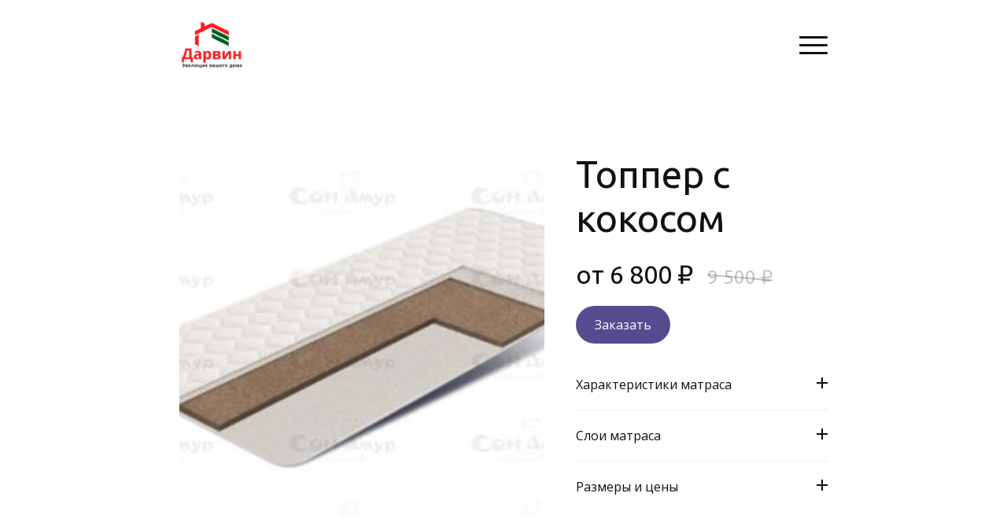

--- FILE ---
content_type: text/html
request_url: https://darwin66.ru/matrasy/topper_kokos
body_size: 4711
content:
<!DOCTYPE html>
<html lang="ru"><head><meta charset="utf-8"><title>Топпер с кокосом</title><meta name="description" content="Топпер с кокосом"><meta name="keywords" content=""><meta name="viewport" content="width=device-width, initial-scale=1"><meta property="og:title" content="Топпер с кокосом"><meta property="og:description" content=""><meta property="og:image" content="https://90f1661d-2ff4-4f29-b07c-0e47453ca691.selstorage.ru/site568505/de30dc1b-5caf-49bd-bd0c-1625f73e8566/de30dc1b-5caf-49bd-bd0c-1625f73e8566-1341417.png"><meta name="twitter:title" content="Топпер с кокосом"><meta name="twitter:description" content=""><meta name="twitter:image" content="https://90f1661d-2ff4-4f29-b07c-0e47453ca691.selstorage.ru/site568505/de30dc1b-5caf-49bd-bd0c-1625f73e8566/de30dc1b-5caf-49bd-bd0c-1625f73e8566-1341417.png"><meta name="twitter:card" content="summary_large_image"><style id="inline-css">blockquote,body,button,code,dd,dl,dt,fieldset,form,h1,h2,h3,h4,h5,h6,html,input,legend,li,ol,p,pre,td,textarea,th,ul{padding:0;margin:0;font-weight:400}ol,ul{list-style:none}table{border-collapse:collapse;border-spacing:0}button,input,select,textarea{border:none;font-family:inherit;color:inherit;background:0 0;-webkit-appearance:none;appearance:none;outline:0}body,html{position:relative;width:100%;min-width:300px;height:100%;font-size:15px;font-weight:400;line-height:1.333;-webkit-font-smoothing:antialiased;-moz-osx-font-smoothing:grayscale;-ms-text-size-adjust:100%;-webkit-text-size-adjust:none;-webkit-overflow-scrolling:touch;word-wrap:break-word;word-break:break-word}html{-webkit-perspective:none!important}b,strong{font-weight:700!important}a{color:inherit}.sb-body_overflow{height:100%;overflow:hidden}.sb-body_overflow:after{content:"";position:fixed;top:0;left:0;z-index:98;width:100vw;height:100vh;background-color:rgba(51,51,51,.8)}.sb-body_with-footer .site-wrapper{box-sizing:border-box}.sb-body_hide-messenger{overflow:hidden}.sb-body_hide-messenger .messenger-button{display:none}.sb-padding-top_l{padding-top:72px}.sb-padding-top_m{padding-top:36px}.sb-padding-top_s{padding-top:20px}.sb-padding-bottom_l{padding-bottom:72px}.sb-padding-bottom_m{padding-bottom:36px}.sb-padding-bottom_s{padding-bottom:20px}.sb-hidden{display:none!important}@media screen and (max-width:639px){.sb-hidden-mobile{display:none!important}}@media screen and (min-width:300px){.sb-hidden-mobile-min{display:none!important}}@media (min-width:480px) and (max-width:639px){.sb-hidden-mobile-interval{display:none!important}}@media screen and (max-width:959px){.sb-body_with-footer .sb-block_fullscreen:only-child,.sb-body_with-footer .site-wrapper{min-height:calc(100vh - 44px)}.sb-hidden-tablet{display:none!important}}@media screen and (min-width:640px){.sb-hidden-tablet-min{display:none!important}}@media (min-width:640px) and (max-width:959px){.sb-hidden-tablet-interval{display:none!important}}@media screen and (max-width:1359px){.sb-hidden-desktop{display:none!important}}@media screen and (min-width:960px){.sb-body_with-footer .sb-block_fullscreen:only-child,.sb-body_with-footer .site-wrapper{min-height:calc(100vh - 60px)}.sb-hidden-desktop-min{display:none!important}}@media (min-width:960px) and (max-width:1359px){.sb-hidden-desktop-interval{display:none!important}}@media screen and (min-width:1360px){.sb-hidden-desktop-lg-min{display:none!important}}.sb-opacity{opacity:.4}.sb-align-center{text-align:center}.sb-align-left{text-align:left}.sb-pre-wrap{white-space:pre-wrap}.sb-text-ellipsis-focus:focus{text-overflow:clip!important}</style><link rel="preconnect" href="https://660c827d-ce04-4b4c-80d1-1d6200e5d4c5.selcdn.net"><link rel="stylesheet" href="https://660c827d-ce04-4b4c-80d1-1d6200e5d4c5.selcdn.net/tb/0.1.916/style/styles-element.css"><link rel="stylesheet" href="https://660c827d-ce04-4b4c-80d1-1d6200e5d4c5.selcdn.net/tb/0.1.916/style/styles-layout.css"><link rel="preload" href="https://660c827d-ce04-4b4c-80d1-1d6200e5d4c5.selcdn.net/tb/0.1.916/style/styles-lazy.css" as="style" onerror="this.onload=null;this.rel='stylesheet'"><link rel="stylesheet" href="https://660c827d-ce04-4b4c-80d1-1d6200e5d4c5.selcdn.net/tb/0.1.916/style/styles-lazy.css" media="print" onload="this.media='all'"><noscript><link rel="stylesheet" href="https://660c827d-ce04-4b4c-80d1-1d6200e5d4c5.selcdn.net/tb/0.1.916/style/styles-lazy.css"></noscript><link rel="icon" type="image/jpeg" sizes="16x16" href="https://90f1661d-2ff4-4f29-b07c-0e47453ca691.selstorage.ru/site568505/5614ca2f-1767-4a69-945a-21f26ab21f59/5614ca2f-1767-4a69-945a-21f26ab21f59-1341172.jpeg"><link rel="icon" type="image/jpeg" sizes="32x32" href="https://90f1661d-2ff4-4f29-b07c-0e47453ca691.selstorage.ru/site568505/5614ca2f-1767-4a69-945a-21f26ab21f59/5614ca2f-1767-4a69-945a-21f26ab21f59-1341173.jpeg"><link rel="icon" type="image/jpeg" sizes="120x120" href="https://90f1661d-2ff4-4f29-b07c-0e47453ca691.selstorage.ru/site568505/5614ca2f-1767-4a69-945a-21f26ab21f59/5614ca2f-1767-4a69-945a-21f26ab21f59-1341174.jpeg"><link rel="apple-touch-icon" type="image/jpeg" sizes="120x120" href="https://90f1661d-2ff4-4f29-b07c-0e47453ca691.selstorage.ru/site568505/5614ca2f-1767-4a69-945a-21f26ab21f59/5614ca2f-1767-4a69-945a-21f26ab21f59-1341174.jpeg"><link rel="icon" type="image/jpeg" sizes="180x180" href="https://90f1661d-2ff4-4f29-b07c-0e47453ca691.selstorage.ru/site568505/5614ca2f-1767-4a69-945a-21f26ab21f59/5614ca2f-1767-4a69-945a-21f26ab21f59-1341175.jpeg"><link rel="apple-touch-icon" type="image/jpeg" sizes="180x180" href="https://90f1661d-2ff4-4f29-b07c-0e47453ca691.selstorage.ru/site568505/5614ca2f-1767-4a69-945a-21f26ab21f59/5614ca2f-1767-4a69-945a-21f26ab21f59-1341175.jpeg"><link rel="stylesheet" href="https://fonts.googleapis.com/css?family=Ubuntu&subset=all&display=swap"><link rel="stylesheet" href="https://fonts.googleapis.com/css?family=Open+Sans&subset=all&display=swap"><link rel="stylesheet" href="https://660c827d-ce04-4b4c-80d1-1d6200e5d4c5.selcdn.net/tb/0.1.916/style/size-m.css"><link rel="stylesheet" href="https://660c827d-ce04-4b4c-80d1-1d6200e5d4c5.selcdn.net/tb/0.1.916/style/blocks/header-collapsible-menu-type-1.css"><link rel="stylesheet" href="https://660c827d-ce04-4b4c-80d1-1d6200e5d4c5.selcdn.net/tb/0.1.916/style/blocks/product-card-single-type-3.css"><link rel="stylesheet" href="https://660c827d-ce04-4b4c-80d1-1d6200e5d4c5.selcdn.net/tb/0.1.916/style/blocks/script.css"><link rel="stylesheet" href="https://660c827d-ce04-4b4c-80d1-1d6200e5d4c5.selcdn.net/tb/0.1.916/style/popups.css"><noscript></noscript><link rel="stylesheet" href="https://660c827d-ce04-4b4c-80d1-1d6200e5d4c5.selcdn.net/tb/0.1.916/style/styles-helpers.css"></head><body class="sb-body ubuntu__title open-sans-regular sb-content-size_m sb-buttons-border_round"><div class="site-wrapper" tabindex="0"><section data-type="header-collapsible-menu" id="header-collapsible-menu" class="s-header-collapsible-menu-type-1 s-header-collapsible-menu-type-1_published s-header-collapsible-menu-type-1_square-logo"><div class="s-header-collapsible-menu-type-1__top-wrapper sb-text-dark"><div class="sb-background" style="background: #ffffff;"></div><div class="sb-container"><div class="s-header-collapsible-menu-type-1__top"><div class="s-header-collapsible-menu-type-1__left"><a href="tel:+79025852911" class="s-header-collapsible-menu-type-1__left-link sb-font-p3">   +7 902 585 29 11   </a><a href="https://darwin66.ru/contacts" class="s-header-collapsible-menu-type-1__left-link sb-font-p3">   ул. Мичурина, д. 7   </a></div><a href="/" target="_self" class="sb-logotype-wrapper s-header-collapsible-menu-type-1__image-wrapper_centered sb-logotype-wrapper_adaptive_size-xl_square"><img class="lazy sb-logotype-wrapper__image" src="https://90f1661d-2ff4-4f29-b07c-0e47453ca691.selstorage.ru/site568505/de30dc1b-5caf-49bd-bd0c-1625f73e8566/de30dc1b-5caf-49bd-bd0c-1625f73e8566-1341417.png" alt="Изображение"></a><div class="s-header-collapsible-menu-type-1__right sb-hidden-desktop"><a href="https://darwin66.ru/contacts" class="s-header-collapsible-menu-type-1__right-link sb-font-p3">   Вт-Пт: 10 - 19 Сб: 10 - 15 Пн-Вс: выходной   </a><div class="s-header-collapsible-menu-type-1__burger"><span class="s-header-collapsible-menu-type-1__burger-line"></span></div></div><div class="s-header-collapsible-menu-type-1__right sb-hidden-desktop-lg-min"><div class="s-header-collapsible-menu-type-1__burger"><span class="s-header-collapsible-menu-type-1__burger-line"></span></div></div></div><div class="s-header-collapsible-menu-type-1__divider sb-hidden-desktop"><div class="sb-background sb-background_clear s-header-collapsible-menu-type-1__background" style="background: #d7d7d7;"></div></div><div class="s-header-collapsible-menu-type-1__divider sb-hidden-desktop-lg-min"><div class="sb-background sb-background_clear s-header-collapsible-menu-type-1__background" style="background: #d7d7d7;"></div></div></div></div><div class="s-header-collapsible-menu-type-1__menu-wrapper sb-hidden-desktop sb-text-dark"><div class="sb-background" style="background: #ffffff;"></div><div class="s-header-collapsible-menu-type-1__menu-container sb-container"><nav class="s-header-collapsible-menu-type-1__menu"><ul class="sb-row sb-m-11-top-minus"><li class="sb-col_lg-3 sb-col_md-6 sb-col_sm-6 sb-col_xs-12 sb-m-11-top"><a href="https://darwin66.ru/okna" class="s-header-collapsible-menu-type-1__link sb-font-p1">   Окна и лоджии   </a></li><li class="sb-col_lg-3 sb-col_md-6 sb-col_sm-6 sb-col_xs-12 sb-m-11-top"><a href="https://darwin66.ru/seyf-dvery" class="s-header-collapsible-menu-type-1__link sb-font-p1">   Сейф-двери   </a></li><li class="sb-col_lg-3 sb-col_md-6 sb-col_sm-6 sb-col_xs-12 sb-m-11-top"><a href="https://darwin66.ru/skoro" class="s-header-collapsible-menu-type-1__link sb-font-p1">   Межкомнатные   </a></li><li class="sb-col_lg-3 sb-col_md-6 sb-col_sm-6 sb-col_xs-12 sb-m-11-top"><a href="https://darwin66.ru/potolki" class="s-header-collapsible-menu-type-1__link sb-font-p1">   Натяжные потолки   </a></li><li class="sb-col_lg-3 sb-col_md-6 sb-col_sm-6 sb-col_xs-12 sb-m-11-top"><a href="https://darwin66.ru/matrasy_catalog" class="s-header-collapsible-menu-type-1__link sb-font-p1">   Матрасы   </a></li><li class="sb-col_lg-3 sb-col_md-6 sb-col_sm-6 sb-col_xs-12 sb-m-11-top"><a href="https://darwin66.ru/contacts" class="s-header-collapsible-menu-type-1__link sb-font-p1">   Контакты   </a></li></ul></nav></div></div><div class="s-header-collapsible-menu-type-1__menu-wrapper sb-hidden-desktop-lg-min sb-text-dark"><div class="sb-background" style="background: #ffffff;"></div><div class="s-header-collapsible-menu-type-1__menu-container sb-container"><div class="s-header-collapsible-menu-type-1__menu sb-m-clear-bottom"><div class="s-header-collapsible-menu-type-1__menu-top-links"><a href="tel:+79025852911" class="s-header-collapsible-menu-type-1__menu-top-link sb-font-p3">   +7 902 585 29 11   </a><a href="https://darwin66.ru/contacts" class="s-header-collapsible-menu-type-1__menu-top-link sb-font-p3">   ул. Мичурина, д. 7   </a><a href="https://darwin66.ru/contacts" class="s-header-collapsible-menu-type-1__menu-top-link sb-font-p3">   Вт-Пт: 10 - 19 Сб: 10 - 15 Пн-Вс: выходной   </a></div><ul class="sb-row sb-m-11-top-minus"><li class="sb-col_lg-3 sb-col_md-6 sb-col_sm-6 sb-col_xs-12 sb-m-11-top"><a href="https://darwin66.ru/okna" class="s-header-collapsible-menu-type-1__link sb-font-p1">   Окна и лоджии   </a></li><li class="sb-col_lg-3 sb-col_md-6 sb-col_sm-6 sb-col_xs-12 sb-m-11-top"><a href="https://darwin66.ru/seyf-dvery" class="s-header-collapsible-menu-type-1__link sb-font-p1">   Сейф-двери   </a></li><li class="sb-col_lg-3 sb-col_md-6 sb-col_sm-6 sb-col_xs-12 sb-m-11-top"><a href="https://darwin66.ru/skoro" class="s-header-collapsible-menu-type-1__link sb-font-p1">   Межкомнатные   </a></li><li class="sb-col_lg-3 sb-col_md-6 sb-col_sm-6 sb-col_xs-12 sb-m-11-top"><a href="https://darwin66.ru/potolki" class="s-header-collapsible-menu-type-1__link sb-font-p1">   Натяжные потолки   </a></li><li class="sb-col_lg-3 sb-col_md-6 sb-col_sm-6 sb-col_xs-12 sb-m-11-top"><a href="https://darwin66.ru/matrasy_catalog" class="s-header-collapsible-menu-type-1__link sb-font-p1">   Матрасы   </a></li><li class="sb-col_lg-3 sb-col_md-6 sb-col_sm-6 sb-col_xs-12 sb-m-11-top"><a href="https://darwin66.ru/contacts" class="s-header-collapsible-menu-type-1__link sb-font-p1">   Контакты   </a></li></ul></div></div></div></section><section data-type="product-card-single" data-subtype="type-3" id="product-card-single" class="s-product-card-single-type-3 sb-text-dark sb-padding-top_l sb-padding-bottom_l"><div class="sb-background" style="background: #fff;"></div><div class="s-product-card-single-type-3__item"><div class="sb-container"><div class="s-product-card-single-type-3__main"><div class="s-product-card-single-type-3__image-wrapper sb-m-6-bottom"><div class="sb-image-square sb-skeleton__image"><img class="sb-image-crop sb-image-crop_loaded lazy" src="https://90f1661d-2ff4-4f29-b07c-0e47453ca691.selstorage.ru/site568505/c432e019-d2d8-480d-9a2d-6805a4629704/c432e019-d2d8-480d-9a2d-6805a4629704-1380847.jpeg" alt="Купить Топпер с кокосом"></div></div><div class="s-product-card-single-type-3__content sb-m-clear-bottom sb-m-clear-top"><h2 class="sb-pre-wrap sb-skeleton__title sb-font-h2 sb-font-title sb-m-12-bottom" data-goods-field="title">Топпер с кокосом</h2><div class="s-product-card-single-type-3__actions sb-m-clear-bottom"><div class="s-product-card-single-type-3__prices sb-m-13-bottom"><h3 class="s-product-card-single-type-3__price sb-skeleton__price sb-font-h3 sb-font-title" data-goods-field="priceFull">от 6 800&#160;₽</h3><h4 class="s-product-card-single-type-3__old-price sb-text-additional sb-crossed sb-skeleton__price sb-font-h4 sb-font-title" data-goods-field="priceOldFull" aria-label="Цена без скидки 9 500&nbsp;₽">9 500&#160;₽</h4></div><div class="s-product-card-single-type-3__selects js-goods-params_show sb-hidden sb-m-8-bottom"><div class="s-product-card-single-type-3__select js-goods-params-select"></div></div><a href="https://darwin66.ru/zakaz" class="sb-button-primary s-product-card-single-type-3__button sb-skeleton__button sb-button-scheme-white" style="background-color: #574B90;">Заказать</a></div><div class="s-product-card-single-type-3__faq sb-m-13-top"><div class="s-product-card-single-type-3__faq-row"><div class="s-product-card-single-type-3__faq-title js-faq-title sb-skeleton__title sb-align-left sb-font-p3">Характеристики матраса</div><div class="s-product-card-single-type-3__faq-text-wrapper js-faq-text-wrapper"><div class="s-product-card-single-type-3__faq-text sb-p-19-top js-faq-text sb-text-opacity sb-font-p3">Жесткость: жёсткий<br>Тип матраса: беспружинные<br>Высота: 3 см<br>Гарантия: 24 месяца</div></div></div><div class="s-product-card-single-type-3__faq-row"><div class="s-product-card-single-type-3__faq-title js-faq-title sb-skeleton__title sb-font-p3">Слои матраса</div><div class="s-product-card-single-type-3__faq-text-wrapper js-faq-text-wrapper"><div class="s-product-card-single-type-3__faq-text sb-p-19-top js-faq-text sb-text-opacity sb-font-p3">Система комфортности из трикотажа с высокообъемным волокном<br>Изолирующий нетканый материал<br>Латексированная кокосовая койра 30 мм</div></div></div><div class="s-product-card-single-type-3__faq-row"><div class="s-product-card-single-type-3__faq-title js-faq-title sb-skeleton__title sb-font-p3">Размеры и цены</div><div class="s-product-card-single-type-3__faq-text-wrapper js-faq-text-wrapper"><div class="s-product-card-single-type-3__faq-text sb-p-19-top js-faq-text sb-text-opacity sb-font-p3">80см   6 800<br style="user-select: auto;">90см   7 950  <br style="user-select: auto;">120см 9 600<br style="user-select: auto;">140см 11 850<br style="user-select: auto;">160см 12 700<br style="user-select: auto;">180см 13 550</div></div></div></div></div></div></div></div></section></div><template id="popups-stash"></template><template id="popups-images-stash"></template><script>
    window.tbConfig={"inFrame":false,"enableLazyLoading":false,"enableJsLazyLoading":true,"enableDynamicGoods":true,"isPreviewMode":false,"posScriptUrl":"https://forma.tinkoff.ru/static/onlineScript.js","enableMessengerLazyLoading":true,"usePublicSitesOrdersApi":true,"hasPromocodes":false,"styleChunksSplitting":true,"yandexMapsApiKey":"a9eba83c-b342-4dfe-ab11-2c7cbd6839cb","messengerLink":"https://w.tb.ru/open-messenger/widget?wId=W-7340C4EBCB134CF9A23A33E648CC42D4","cartHash":"U2FsdGVkX1/VHHUcsjWqgW0FerIyizqwDMCho6fXzVUa5OFK2/Fn5WK8QxJLMHLT8PQlD50xnbpGpnoD35+MDHNEA18HpueIIdGuiG6WsthdWSsuD3NRetTAPSKHAcwW/hjrdHliyoH6LU1AaZNAeA==","yaMetricsCounter":"76414861","staticPath":"https://660c827d-ce04-4b4c-80d1-1d6200e5d4c5.selcdn.net/tb/0.1.916","enableUserAnimations":false};
    window.tbConfig.isExported=false;window.tbConfig.exportedApiUrl=null;
    window.tbConfig.apiUrl=!window.tbConfig.isExported ? '' : window.tbConfig.exportedApiUrl;
    window.tbConfig.isModern='noModule'in HTMLScriptElement.prototype;
    (function (){var n,o="chrome"in window,e="InstallTrigger"in window;function t(n){var o=document.createElement("script");return o.src="".concat(window.tbConfig.staticPath,"/js/").concat(n),window.tbConfig.isModern&&(o.type="module",o.src=o.src.replace(".js",".modern.js")),o.defer=!0,o}function d(n){var o=t(n);document.head.appendChild(o)}window.tbConfig.enableLazyLoading&&d("lazy-load.js"),"attachShadow"in Element.prototype||d("lit-polyfill-support.js"),d("webcomponents-loader.js"),o||e||d("smoothscroll.js"),n=t("front.js"),document.addEventListener("DOMContentLoaded",(function(){document.head.appendChild(n)}));})()
</script><section id="yandex-metrica-script" data-type="script"><div class="sb-container sb-container_no-position"><script type="text/javascript">
        (function(m,e,t,r,i,k,a){
            m[i]=m[i]||function(){(m[i].a=m[i].a||[]).push(arguments)};
            m[i].l=1*new Date();
            for (var j = 0; j < document.scripts.length; j++) {if (document.scripts[j].src === r) { return; }}
            k=e.createElement(t),a=e.getElementsByTagName(t)[0],k.async=1,k.src=r,a.parentNode.insertBefore(k,a)
        })(window, document,'script','https://mc.yandex.ru/metrika/tag.js', 'ym');
    
        ym(76414861, 'init', {webvisor:true, clickmap:true, params: {__ym: {isFromApi: 'yesIsFromApi'}}, accurateTrackBounce:true, trackLinks:true});
    </script><noscript><div><img src="https://mc.yandex.ru/watch/76414861" style="position:absolute; left:-9999px;" alt=""></div></noscript></div></section></body></html>

--- FILE ---
content_type: text/css
request_url: https://660c827d-ce04-4b4c-80d1-1d6200e5d4c5.selcdn.net/tb/0.1.916/style/blocks/header-collapsible-menu-type-1.css
body_size: 10040
content:
.sb-logotype-wrapper{position:relative;display:inline-flex;flex-shrink:0;align-items:center;text-align:left;text-decoration:none;outline:transparent dashed 1px;overflow:hidden;object-fit:contain;transition:.3s}@media screen and (max-width:1359px){.sb-logotype-wrapper_adaptive_size-s{width:136px;height:30px}}@media screen and (min-width:1360px){.sb-logotype-wrapper_adaptive_size-s{width:200px;height:40px}}@media screen and (max-width:1359px){.sb-logotype-wrapper_adaptive_size-s_square{width:136px;height:38px}}@media screen and (min-width:1360px){.sb-logotype-wrapper_adaptive_size-s_square{width:200px;height:48px}}@media screen and (max-width:1359px){.sb-logotype-wrapper_adaptive_size-m{width:170px;height:38px}}@media screen and (min-width:1360px){.sb-logotype-wrapper_adaptive_size-m{width:240px;height:48px}}@media screen and (max-width:1359px){.sb-logotype-wrapper_adaptive_size-m_square{width:170px;height:46px}}@media screen and (min-width:1360px){.sb-logotype-wrapper_adaptive_size-m_square{width:240px;height:56px}}@media screen and (max-width:1359px){.sb-logotype-wrapper_adaptive_size-l{width:206px;height:46px}}@media screen and (min-width:1360px){.sb-logotype-wrapper_adaptive_size-l{width:280px;height:56px}}@media screen and (max-width:1359px){.sb-logotype-wrapper_adaptive_size-l_square{width:206px;height:54px}}@media screen and (min-width:1360px){.sb-logotype-wrapper_adaptive_size-l_square{width:280px;height:64px}}@media screen and (max-width:1359px){.sb-logotype-wrapper_adaptive_size-xl{width:242px;height:54px}}@media screen and (min-width:1360px){.sb-logotype-wrapper_adaptive_size-xl{width:320px;height:64px}}@media screen and (max-width:1359px){.sb-logotype-wrapper_adaptive_size-xl_square{width:242px;height:62px}.s-header-collapsible-menu-type-1__top{align-items:center}}@media screen and (min-width:1360px){.sb-logotype-wrapper_adaptive_size-xl_square{width:320px;height:72px}}.sb-logotype-wrapper_fixed_size-s{width:200px;height:40px}.sb-logotype-wrapper_fixed_size-s_square{width:200px;height:48px}.sb-logotype-wrapper_fixed_size-m{width:240px;height:48px}.sb-logotype-wrapper_fixed_size-m_square{width:240px;height:56px}.sb-logotype-wrapper_fixed_size-l{width:280px;height:56px}.sb-logotype-wrapper_fixed_size-l_square{width:280px;height:64px}.sb-logotype-wrapper_fixed_size-xl{width:320px;height:64px}.sb-logotype-wrapper_fixed_size-xl_square{width:320px;height:72px}.sb-logotype-wrapper__image{max-width:100%;max-height:100%;object-fit:contain}.sb-logotype-wrapper__edit{outline:#cbcfd3 dashed 1px}.s-header-collapsible-menu-type-1{position:relative;z-index:2}.s-header-collapsible-menu-type-1_published .s-header-collapsible-menu-type-1__menu-wrapper{position:absolute;top:100%;left:0;right:0;z-index:-1;width:100%}.s-header-collapsible-menu-type-1_open .s-header-collapsible-menu-type-1__burger-line{transform:rotate(225deg);transition-delay:.12s;transition-timing-function:cubic-bezier(.215,.61,.355,1)}.s-header-collapsible-menu-type-1_open .s-header-collapsible-menu-type-1__burger-line:before{top:0;opacity:0;transition:top .1s ease-out,opacity .1s ease-out .12s}.s-header-collapsible-menu-type-1_open .s-header-collapsible-menu-type-1__burger-line:after{bottom:0;transform:rotate(-90deg);transition:bottom .1s ease-out,transform .22s cubic-bezier(.215,.61,.355,1) .12s}.s-header-collapsible-menu-type-1_open .s-header-collapsible-menu-type-1__divider:not(.s-header-collapsible-menu-type-1__divider_hidden) .s-header-collapsible-menu-type-1__background{opacity:1;pointer-events:auto}.s-header-collapsible-menu-type-1_open .s-header-collapsible-menu-type-1__menu-wrapper{max-height:100vh;transition:max-height .5s ease-in}.s-header-collapsible-menu-type-1_open .s-header-collapsible-menu-type-1__menu-wrapper_editor{max-height:1000vh}.s-header-collapsible-menu-type-1_open .s-header-collapsible-menu-type-1__link,.s-header-collapsible-menu-type-1_open .s-header-collapsible-menu-type-1__menu-top-link{text-align:left;opacity:1}.s-header-collapsible-menu-type-1_published.s-header-collapsible-menu-type-1_open{position:fixed;top:0;left:0;right:0;z-index:99}.s-header-collapsible-menu-type-1__top-wrapper{position:relative;z-index:1;box-sizing:border-box}@media screen and (max-width:639px){.s-header-collapsible-menu-type-1__top-wrapper{padding-top:24px}.s-header-collapsible-menu-type-1__logo{min-height:42px!important}}@media screen and (min-width:640px){.s-header-collapsible-menu-type-1__top-wrapper{padding-top:26px}.s-header-collapsible-menu-type-1__logo{min-height:48px!important}}.s-header-collapsible-menu-type-1__top{display:flex}@media screen and (max-width:1359px){.s-header-collapsible-menu-type-1__left{display:none}}.s-header-collapsible-menu-type-1__left-link{text-decoration:none}@media screen and (min-width:1360px){.s-header-collapsible-menu-type-1__left{display:flex;flex-shrink:1;flex-grow:1;flex-basis:0;align-items:flex-start;padding:12px 24px 0 0}.s-header-collapsible-menu-type-1__left-link{max-width:50%}}.s-header-collapsible-menu-type-1__left-link+.s-header-collapsible-menu-type-1__left-link{margin-left:20px}.s-header-collapsible-menu-type-1__logo{position:relative;display:inline-flex!important;align-self:flex-start;align-items:center;flex-shrink:0;text-decoration:none;overflow:hidden}@media screen and (min-width:1360px){.s-header-collapsible-menu-type-1__image-wrapper_centered,.s-header-collapsible-menu-type-1__logo_centered{justify-content:center;text-align:center}.s-header-collapsible-menu-type-1__right{padding:8px 0 0 24px}}.s-header-collapsible-menu-type-1__right{display:flex;flex-shrink:1;flex-grow:1;flex-basis:0;justify-content:flex-end}.s-header-collapsible-menu-type-1__right-link{text-decoration:none}@media screen and (min-width:1360px){.s-header-collapsible-menu-type-1__right-link{padding-top:4px;text-align:right}.s-header-collapsible-menu-type-1__right-link+.s-header-collapsible-menu-type-1__burger{margin-left:32px}}.s-header-collapsible-menu-type-1__burger{position:relative;flex-shrink:0;width:36px;height:30px;cursor:pointer;pointer-events:all;-webkit-tap-highlight-color:transparent}.s-header-collapsible-menu-type-1__burger-line{position:absolute;top:50%;left:0;width:100%;height:3px;border-radius:2px;margin-top:-1px;background-color:currentColor;transition-property:transform;transition-duration:.22s;transition-timing-function:cubic-bezier(.55,.055,.675,.19)}.s-header-collapsible-menu-type-1__burger-line:after,.s-header-collapsible-menu-type-1__burger-line:before{content:"";display:block;clear:both;position:absolute;left:0;width:100%;height:3px;border-radius:2px;background-color:currentColor}.s-header-collapsible-menu-type-1__burger-line:before{top:-10px;transition:top .1s ease-in .25s,opacity .1s ease-in}.s-header-collapsible-menu-type-1__burger-line:after{bottom:-10px;transition:bottom .1s ease-in .25s,transform .22s cubic-bezier(.55,.055,.675,.19)}.s-header-collapsible-menu-type-1__divider{position:relative}@media screen and (max-width:639px){.s-header-collapsible-menu-type-1__divider{height:11px;margin:0 -16px}.s-header-collapsible-menu-type-1 .s-header-collapsible-menu-type-1__background{padding-top:10px}}.s-header-collapsible-menu-type-1 .s-header-collapsible-menu-type-1__background{background-clip:content-box!important;opacity:0;transition:opacity .3s}@media screen and (min-width:640px){.s-header-collapsible-menu-type-1__divider{height:33px}.s-header-collapsible-menu-type-1 .s-header-collapsible-menu-type-1__background{padding-top:32px}}@media screen and (max-width:639px){.s-header-collapsible-menu-type-1__divider-placeholder{height:10px}.s-header-collapsible-menu-type-1__menu{padding-bottom:56px}@supports (-webkit-touch-callout:none){.s-header-collapsible-menu-type-1__menu{padding-bottom:128px}}}.s-header-collapsible-menu-type-1__menu-wrapper{position:relative;max-height:0;overflow:auto;-ms-overflow-style:none;scrollbar-width:none;transition:max-height .3s ease-out}.s-header-collapsible-menu-type-1__menu-wrapper::-webkit-scrollbar{display:none;width:0}.s-header-collapsible-menu-type-1__menu-container{overflow-y:auto;overflow-x:hidden;scrollbar-width:thin}.s-header-collapsible-menu-type-1__menu-container::-webkit-scrollbar{width:6px}.s-header-collapsible-menu-type-1__menu-container::-webkit-scrollbar-thumb{border-radius:3px;background-color:rgba(0,0,0,.2)}.s-header-collapsible-menu-type-1__menu-container::-webkit-scrollbar-track{background:0 0}@media screen and (min-width:640px){.s-header-collapsible-menu-type-1__divider-placeholder{height:33px}.s-header-collapsible-menu-type-1__menu{padding-bottom:32px}}@media screen and (max-width:959px){.s-header-collapsible-menu-type-1__menu{padding-top:32px}}@media (min-width:960px) and (max-width:1359px){.s-header-collapsible-menu-type-1__menu{padding-top:20px}}@media screen and (min-width:1360px){.s-header-collapsible-menu-type-1__menu{padding-top:32px}}@media screen and (max-width:959px){.s-header-collapsible-menu-type-1__menu_without-divider{padding-top:16px}}@media (min-width:960px) and (max-width:1359px){.s-header-collapsible-menu-type-1__menu_without-divider{padding-top:12px}}@media screen and (max-width:639px){.s-header-collapsible-menu-type-1__menu-top-links{margin-bottom:24px}}@media (min-width:640px) and (max-width:959px){.s-header-collapsible-menu-type-1__menu-top-links{margin-bottom:32px}}@media screen and (min-width:1360px){.s-header-collapsible-menu-type-1__menu_without-divider{padding-top:16px}.s-header-collapsible-menu-type-1__menu-top-links{display:none}}.s-header-collapsible-menu-type-1__menu-top-link{text-decoration:none}.s-header-collapsible-menu-type-1__menu-top-link_menu-color-inherit{color:inherit!important}@media screen and (max-width:959px){.s-header-collapsible-menu-type-1__menu-top-link{display:block}.s-header-collapsible-menu-type-1__menu-top-link+.s-header-collapsible-menu-type-1__menu-top-link{margin-top:16px}}@media (min-width:960px) and (max-width:1359px){.s-header-collapsible-menu-type-1__menu-top-links{margin-bottom:56px}.s-header-collapsible-menu-type-1__menu-top-link+.s-header-collapsible-menu-type-1__menu-top-link{margin-left:20px}}.s-header-collapsible-menu-type-1__link,.s-header-collapsible-menu-type-1__menu-top-link{opacity:0;transition:opacity .3s}.s-header-collapsible-menu-type-1__link{white-space:nowrap;overflow:hidden;text-overflow:ellipsis;display:block;width:100%;text-decoration:none;cursor:pointer}

--- FILE ---
content_type: text/css
request_url: https://660c827d-ce04-4b4c-80d1-1d6200e5d4c5.selcdn.net/tb/0.1.916/style/blocks/product-card-single-type-3.css
body_size: 3684
content:
.s-product-card-single-type-3{position:relative}.s-product-card-single-type-3.sb-align-center .s-product-card-single-type-3__actions{align-items:center}.s-product-card-single-type-3.sb-align-center .s-product-card-single-type-3__prices{align-self:center;justify-content:center}.s-product-card-single-type-3.sb-skeleton .s-product-card-single-type-3__faq-title{width:100%;box-sizing:border-box;pointer-events:none}.s-product-card-single-type-3.sb-skeleton .s-product-card-single-type-3__faq-title:after,.s-product-card-single-type-3.sb-skeleton .s-product-card-single-type-3__faq-title:before{display:none}.s-product-card-single-type-3__item{padding:0}.s-product-card-single-type-3__image-wrapper{position:relative;flex-shrink:0}@media screen and (min-width:960px){.s-product-card-single-type-3__main{display:flex}.s-product-card-single-type-3__image-wrapper{margin-bottom:0!important}}@media (min-width:960px) and (max-width:1359px){.s-product-card-single-type-3__image-wrapper{width:464px;height:464px}}@media screen and (min-width:1360px){.s-product-card-single-type-3__image-wrapper{width:624px;height:624px}}.s-product-card-single-type-3__content{position:relative;justify-content:flex-start;width:100%;height:100%;min-height:0;min-width:0}@media screen and (min-width:640px){.s-product-card-single-type-3__content{display:flex;flex-direction:column}}@media (min-width:960px) and (max-width:1359px){.s-product-card-single-type-3__content{justify-content:center;padding-left:40px}}@media screen and (min-width:1360px){.s-product-card-single-type-3__content{justify-content:center;padding-left:48px}}.s-product-card-single-type-3__prices{display:flex;align-items:flex-end;max-width:100%}@media screen and (max-width:959px){.s-product-card-single-type-3__prices{align-items:flex-end}}.s-product-card-single-type-3__actions{position:relative;display:flex;flex-direction:column;align-items:flex-start}.s-product-card-single-type-3__price{min-width:50px}@media screen and (max-width:639px){.s-product-card-single-type-3.sb-align-center .s-product-card-single-type-3__old-price{align-self:center}.s-product-card-single-type-3__price+.s-product-card-single-type-3__old-price{margin-left:16px}}@media (min-width:960px) and (max-width:1359px){.s-product-card-single-type-3__price+.s-product-card-single-type-3__old-price{margin-left:18px}}.s-product-card-single-type-3__selects{width:100%}.s-product-card-single-type-3__select{display:block}.s-product-card-single-type-3__select+.s-product-card-single-type-3__select{margin-top:16px}@media (min-width:640px) and (max-width:959px){.s-product-card-single-type-3__price+.s-product-card-single-type-3__old-price{margin-left:18px}.s-product-card-single-type-3__faq{order:3}}.s-product-card-single-type-3__faq-row{position:relative;padding-top:20px;padding-bottom:20px}.s-product-card-single-type-3__faq-row:first-child .s-product-card-single-type-3__faq-text-wrapper_editor{height:auto}.s-product-card-single-type-3__faq-row:not(:first-child){border-top:1px solid rgba(17,17,17,.08)}.s-product-card-single-type-3__faq-title{position:relative}@media screen and (max-width:1359px){.s-product-card-single-type-3__faq-title{padding-right:24px}}@media screen and (min-width:1360px){.s-product-card-single-type-3__price+.s-product-card-single-type-3__old-price{margin-left:12px}.s-product-card-single-type-3__faq-title{padding-right:64px}}.s-product-card-single-type-3__faq-title:before{content:"";position:absolute;top:10px;right:0;width:14px;height:2px;background-color:currentColor;transform:translateY(-50%)}.s-product-card-single-type-3__faq-title.js-faq-title_expanded:after{display:none}.s-product-card-single-type-3__faq-title:after{content:"";position:absolute;top:10px;right:6px;width:2px;height:14px;background-color:currentColor;transform:translateY(-50%)}.s-product-card-single-type-3__faq-text-wrapper{height:0;overflow:hidden;transition:height .3s}.s-product-card-single-type-3__faq-click{position:absolute;top:20px;right:-2px;z-index:1;width:20px;height:20px;cursor:pointer;pointer-events:auto}

--- FILE ---
content_type: text/css
request_url: https://660c827d-ce04-4b4c-80d1-1d6200e5d4c5.selcdn.net/tb/0.1.916/style/blocks/script.css
body_size: 2353
content:
.s-script-default{background-color:#fff}@media screen and (max-width:639px){.s-script-default{padding-top:56px;padding-bottom:56px}}@media (min-width:640px) and (max-width:959px){.s-script-default{padding-top:64px;padding-bottom:64px}}@media (min-width:960px) and (max-width:1359px){.s-script-default{padding-top:64px;padding-bottom:64px}}@media screen and (min-width:1360px){.s-script-default{padding-top:72px;padding-bottom:72px}}.s-script-default .s-script-header{margin-bottom:1.6rem}.s-script-default .s-script-header [tuiTitle]{gap:8px}.s-script-default .s-script-header [tuiSubtitle]{color:var(--tui-text-primary)}.s-script-popup{position:relative}.s-script-popup text-area,.s-script-popup tui-text-area{height:100%}.s-script-popup tui-scrollbar{max-height:100vh!important}.s-script-popup__wrapper{box-sizing:border-box;background-color:#fff;box-shadow:0 8px 24px rgba(0,0,0,.16)}@media screen and (max-width:639px){.s-script-popup__wrapper{padding:20px}}@media screen and (max-width:959px){.s-script-popup__wrapper{width:100vw;height:100%}}@media (min-width:640px) and (max-width:959px){.s-script-popup__wrapper{padding:24px 52px}}.s-script-popup__wrapper_editor{height:100%}@media screen and (min-width:960px){.s-script-popup__wrapper{min-width:528px;padding:24px}.s-script-popup__wrapper_editor{width:528px}}.s-script-widget-base{background-color:#fff}@media screen and (max-width:639px){.s-script-widget-base{padding-top:56px;padding-bottom:56px}}@media (min-width:640px) and (max-width:959px){.s-script-widget-base{padding-top:64px;padding-bottom:64px}}@media (min-width:960px) and (max-width:1359px){.s-script-widget-base{padding-top:64px;padding-bottom:64px}}@media screen and (min-width:1360px){.s-script-widget-base{padding-top:72px;padding-bottom:72px}}.s-script-widget-base .link,.s-script-widget-base .textarea{pointer-events:auto}.s-script-widget-base .s-script-header{margin-bottom:1.6rem}.s-script-widget-base .s-script-header [tuiTitle]{gap:8px}.s-script-widget-base .s-script-header [tuiSubtitle]{color:var(--tui-text-primary)}.s-script-dialog{display:flex;flex-direction:column;margin-top:20px;gap:36px}.s-script-dialog .space-top{margin-top:20px}.s-script-dialog button.instructions__step{padding-bottom:20px;color:var(--tui-text-primary);--t-image-size:40px}.s-script-dialog button.instructions__step .t-marker.t-marker_index{color:var(--tui-text-secondary);background:var(--tui-background-neutral-1);block-size:40px;inline-size:40px}.s-script-dialog button.instructions__step .step__link{pointer-events:auto}

--- FILE ---
content_type: application/javascript
request_url: https://660c827d-ce04-4b4c-80d1-1d6200e5d4c5.selcdn.net/tb/0.1.916/js/clickAnimation.modern.js
body_size: 3650
content:
(()=>{"use strict";const t={inCubic:(t,i,s,a)=>s*(t/=a)*t*t+i,outCubic:(t,i,s,a)=>(t/=a,s*(--t*t*t+1)+i),inOutCubic:(t,i,s,a)=>(t/=a/2)<1?s/2*t*t*t+i:s/2*((t-=2)*t*t+2)+i,inBack:(t,i,s,a,h)=>s*(t/=a)*t*(((h=h||1.70158)+1)*t-h)+i};class i{constructor(t=0,i=0){this.x=t,this.y=i}}class s{constructor(t,i,s,a,h){this.ctx=t,this.p0=i,this.p1=s,this.p2=a,this.p3=h,this.r=0,this.sy=0,this.x=0,this.y=0,this.time=0,this.duration=3+Number(Math.random()),this.color=`#${Math.floor(16777215*Math.random()).toString(16)}`,this.w=8,this.h=6,this.complete=!1}update(){this.time=Math.min(this.duration,this.time+1/60);const s=t.outCubic(this.time,.0125,1,this.duration),a=function(t,s,a,h,e){const n=new i,c=1-e;return n.x=c*c*c*t.x+3*c*c*e*s.x+3*c*e*e*a.x+e*e*e*h.x,n.y=c*c*c*t.y+3*c*c*e*s.y+3*c*e*e*a.y+e*e*e*h.y,n}(this.p0,this.p1,this.p2,this.p3,s),h=a.x-this.x,e=a.y-this.y;this.r=Math.atan2(e,h)+.5*Math.PI,this.sy=Math.sin(Math.PI*s*10),this.x=a.x,this.y=a.y,this.complete=this.time===this.duration}draw(){this.ctx.save(),this.ctx.translate(this.x,this.y),this.ctx.rotate(this.r),this.ctx.scale(1,this.sy),this.ctx.fillStyle=this.color,this.ctx.fillRect(.5*-this.w,.5*-this.h,this.w,this.h),this.ctx.restore()}}class a{constructor(t,i,s){this.canvas=t,this.width=i,this.height=s,this.particles=[],this.particles=[],this.ctx=t.getContext("2d"),this.canvas.width=i,this.canvas.height=s}start(t){this.canvas.style.display="block",this.particles.length=0,this.createParticles(t),this.animate()}animate(){requestAnimationFrame(this.loop.bind(this))}createParticles(t=0){for(let a=0;a<128;a++){const a=new i(.5*this.width,.5*this.height+t),h=new i(Math.random()*this.width,Math.random()*this.height),e=new i(Math.random()*this.width,Math.random()*this.height),n=new i(Math.random()*this.width,this.height+64);this.particles.push(new s(this.ctx,a,h,e,n))}}update(){this.particles.forEach((t=>{t.update()}))}draw(){this.ctx.clearRect(0,0,this.width,this.height),this.particles.forEach((t=>{t.draw()}))}loop(){this.update(),this.draw(),this.checkParticlesComplete()?(this.particles.length=0,this.canvas.style.display="none"):this.animate()}checkParticlesComplete(){for(let t=0;t<this.particles.length;t++)if(!1===this.particles[t].complete)return!1;return!0}}class h{constructor(){this.canvasWidth=600,this.canvasHeight=600,this.setUpButtons()}setUpButtons(){this.setUpButtonLink(),this.setUpFormSubmit()}setUpButtonLink(){document.querySelectorAll('[data-button-animation-enabled="buttonLink"]').forEach((t=>{t.classList.contains("button-animation-enabled")||(t.classList.add("button-animation-enabled"),this.addEffect(t,!1))}))}setUpFormSubmit(){document.querySelectorAll('input[data-button-animation-enabled="buttonSubmit"]').forEach((t=>{t.classList.contains("button-animation-enabled")||(t.classList.add("button-animation-enabled"),this.addEffect(t,!0))}))}addEffect(t,i){const s=this.canvasWidth,h=this.canvasHeight,e={canvas:null,celebrationCanvas:null},n=()=>{if(!e.canvas){const i=t.offsetParent;if(i){const t=document.createElement("canvas");t.width=s,t.height=h,t.addEventListener("click",(t=>{t.stopPropagation()})),i.appendChild(t),e.canvas=t}}return e.canvas},c=n();c&&this.positionCanvas(c,t);const o=()=>{const i=n();if(i){e.celebrationCanvas||(e.celebrationCanvas=new a(i,s,h));const n=this.positionCanvas(i,t);e.celebrationCanvas.start(n)}};i?t.form.addEventListener("submit",o):t.addEventListener("click",o)}positionCanvas(t,i){const s=i.getBoundingClientRect(),a=document.body,h=document.documentElement,e=Math.max(a.scrollHeight,a.offsetHeight,h.clientHeight,h.scrollHeight,h.offsetHeight)-window.scrollY-(s.top+s.height/2),n=e<this.canvasHeight/2?this.canvasHeight/2-e:0,c=-this.canvasWidth/2+s.width/2+i.offsetLeft,o=-this.canvasHeight/2+s.height/2+i.offsetTop-n,r=`\n            display: none;\n            width: ${this.canvasHeight}px;\n            height: ${this.canvasWidth}px;\n            position: absolute;\n            left: ${c}px;\n            top: ${o}px;\n            z-index:100;\n          `;return t.style.cssText=r,n}}window.tbClickAnimation={create:()=>new h}})();